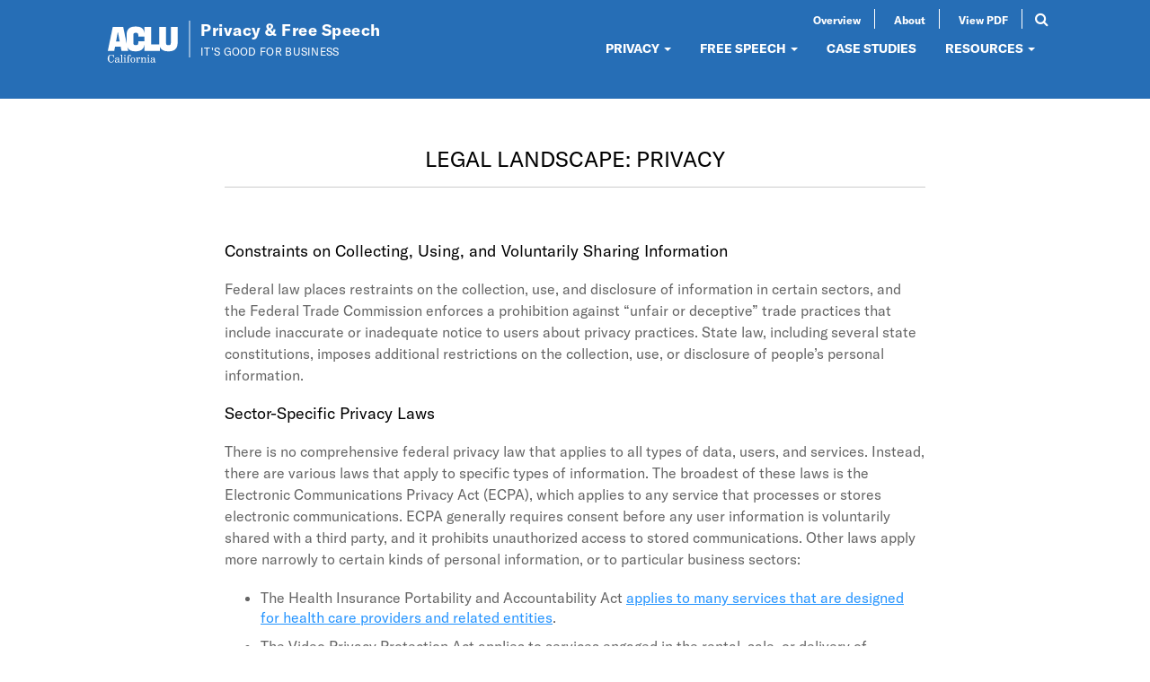

--- FILE ---
content_type: text/html; charset=utf-8
request_url: https://www.itsgoodfor.biz/legal-landscape/privacy
body_size: 12354
content:
<!DOCTYPE html>
<html lang="en" dir="ltr"
  xmlns:og="https://ogp.me/ns#">
<head>
  <link rel="profile" href="http://www.w3.org/1999/xhtml/vocab" />
  <meta charset="utf-8">
  <meta name="viewport" content="width=device-width, initial-scale=1.0">
  <meta http-equiv="Content-Type" content="text/html; charset=utf-8" />
<link rel="shortcut icon" href="https://www.itsgoodfor.biz/sites/default/files/favico.jpg" type="image/jpeg" />
<meta name="description" content="Constraints on Collecting, Using, and Voluntarily Sharing InformationFederal law places restraints on the collection, use, and disclosure of information in certain sectors, and the Federal Trade Commission enforces a prohibition against “unfair or deceptive” trade practices that include inaccurate o" />
<meta name="generator" content="Drupal 7 (https://www.drupal.org)" />
<link rel="canonical" href="https://www.itsgoodfor.biz/legal-landscape/privacy" />
<link rel="shortlink" href="https://www.itsgoodfor.biz/node/166" />
<meta property="og:site_name" content="Privacy &amp; Free Speech" />
<meta property="og:type" content="article" />
<meta property="og:url" content="https://www.itsgoodfor.biz/legal-landscape/privacy" />
<meta property="og:title" content="Legal Landscape: Privacy" />
<meta property="og:description" content="Constraints on Collecting, Using, and Voluntarily Sharing InformationFederal law places restraints on the collection, use, and disclosure of information in certain sectors, and the Federal Trade Commission enforces a prohibition against “unfair or deceptive” trade practices that include inaccurate o" />
<meta property="og:updated_time" content="2023-05-12T15:10:54-06:00" />
<meta name="twitter:card" content="summary" />
<meta name="twitter:url" content="https://www.itsgoodfor.biz/legal-landscape/privacy" />
<meta name="twitter:title" content="Legal Landscape: Privacy" />
<meta name="twitter:description" content="Constraints on Collecting, Using, and Voluntarily Sharing InformationFederal law places restraints on the collection, use, and disclosure of information in certain sectors, and the Federal Trade" />
<meta property="article:published_time" content="2013-01-24T12:05:29-07:00" />
<meta property="article:modified_time" content="2023-05-12T15:10:54-06:00" />
  <title>Legal Landscape: Privacy | Privacy & Free Speech</title>
  <link type="text/css" rel="stylesheet" href="https://www.itsgoodfor.biz/sites/default/files/css/css_lQaZfjVpwP_oGNqdtWCSpJT1EMqXdMiU84ekLLxQnc4.css" media="all" />
<link type="text/css" rel="stylesheet" href="https://www.itsgoodfor.biz/sites/default/files/css/css_y5V-74fl2u3TPnO7Vzl0srF2_LEAmcANj4_-6qPJyxk.css" media="all" />
<link type="text/css" rel="stylesheet" href="https://www.itsgoodfor.biz/sites/default/files/css/css_JCY_XIQAlFCN_AbvjWfbNrXAa03IOm7FrXUxsDgkibE.css" media="all" />
<link type="text/css" rel="stylesheet" href="https://www.itsgoodfor.biz/sites/default/files/css/css_Y5oX_ldRSEPJLdhdxbotD7yHMsk0mWM0kr46DH4oCzs.css" media="all" />
<link type="text/css" rel="stylesheet" href="https://www.itsgoodfor.biz/sites/default/files/css/css_T4GpP42KvNKiZQHCuy0CtB2pNxWnamxHFtjkEmhe1pM.css" media="all" />
  <!-- HTML5 element support for IE6-8 -->
  <!--[if lt IE 9]>
    <script src="https://cdn.jsdelivr.net/html5shiv/3.7.3/html5shiv-printshiv.min.js"></script>
  <![endif]-->
  <script src="https://www.itsgoodfor.biz/sites/default/files/js/js_pTA6geK2jzzMJqLhqHk0rrD9u1vN1P1J_BC-7zCbIbM.js"></script>
<script src="https://www.itsgoodfor.biz/sites/default/files/js/js_9zIIFQiCD8pZrA151Tot9ewRJQxqRzBMZQIabkgsEbk.js"></script>
<script src="https://www.itsgoodfor.biz/sites/default/files/js/js_gHk2gWJ_Qw_jU2qRiUmSl7d8oly1Cx7lQFrqcp3RXcI.js"></script>
<script src="https://www.itsgoodfor.biz/sites/default/files/js/js_bsakSS8CrcwxSJHzqp_rwxRG2Hgw2Xuo72IL4pVJF04.js"></script>
<script src="https://www.googletagmanager.com/gtag/js?id=UA-72732047-1"></script>
<script>window.dataLayer = window.dataLayer || [];function gtag(){dataLayer.push(arguments)};gtag("js", new Date());gtag("set", "developer_id.dMDhkMT", true);gtag("config", "UA-72732047-1", {"groups":"default","anonymize_ip":true});</script>
<script src="https://www.itsgoodfor.biz/sites/default/files/js/js_Rh-sn60banSGoyz53tqQwQti05IWbWvRdKS-iOrSJh0.js"></script>
<script src="https://www.itsgoodfor.biz/sites/default/files/js/js_x3NPNQW1i8QG3CkzVIK7Q7ITJPwlCkbLWYk8cM6R2Iw.js"></script>
<script>jQuery.extend(Drupal.settings, {"basePath":"\/","pathPrefix":"","setHasJsCookie":0,"ajaxPageState":{"theme":"rootid_theme","theme_token":"ZTKG_EajCvq_HIqU4uL1D5NwNGsI1WnkVK8Ic0aLXIk","js":{"sites\/all\/themes\/bootstrap\/js\/bootstrap.js":1,"sites\/all\/modules\/jquery_update\/replace\/jquery\/1.10\/jquery.min.js":1,"misc\/jquery-extend-3.4.0.js":1,"misc\/jquery-html-prefilter-3.5.0-backport.js":1,"misc\/jquery.once.js":1,"misc\/drupal.js":1,"sites\/all\/modules\/jquery_update\/replace\/ui\/ui\/minified\/jquery.ui.core.min.js":1,"sites\/all\/modules\/jquery_update\/replace\/ui\/ui\/minified\/jquery.ui.widget.min.js":1,"sites\/all\/modules\/jquery_update\/replace\/ui\/ui\/minified\/jquery.ui.position.min.js":1,"misc\/ui\/jquery.ui.position-1.13.0-backport.js":1,"sites\/all\/modules\/jquery_update\/replace\/ui\/ui\/minified\/jquery.ui.menu.min.js":1,"sites\/all\/modules\/jquery_update\/replace\/ui\/ui\/minified\/jquery.ui.autocomplete.min.js":1,"sites\/all\/modules\/entityreference\/js\/entityreference.js":1,"sites\/all\/modules\/search_autocomplete\/js\/jquery.autocomplete.js":1,"sites\/all\/modules\/google_analytics\/googleanalytics.js":1,"https:\/\/www.googletagmanager.com\/gtag\/js?id=UA-72732047-1":1,"0":1,"sites\/all\/modules\/rootid\/searchblock\/searchblock.js":1,"sites\/all\/themes\/rootid_theme\/bootstrap\/js\/alert.js":1,"sites\/all\/themes\/rootid_theme\/bootstrap\/js\/carousel.js":1,"sites\/all\/themes\/rootid_theme\/bootstrap\/js\/collapse.js":1,"sites\/all\/themes\/rootid_theme\/bootstrap\/js\/dropdown.js":1,"sites\/all\/themes\/rootid_theme\/bootstrap\/js\/scrollspy.js":1,"sites\/all\/themes\/rootid_theme\/bootstrap\/js\/transition.js":1,"sites\/all\/themes\/rootid_theme\/js\/wow.min.js":1,"sites\/all\/themes\/rootid_theme\/js\/parallax.min.js":1,"sites\/all\/themes\/rootid_theme\/js\/owl.carousel.min.js":1,"sites\/all\/themes\/rootid_theme\/js\/modernizr.js":1,"sites\/all\/themes\/rootid_theme\/js\/superfish.min.js":1,"sites\/all\/themes\/rootid_theme\/js\/main.js":1},"css":{"modules\/system\/system.base.css":1,"misc\/ui\/jquery.ui.core.css":1,"misc\/ui\/jquery.ui.theme.css":1,"misc\/ui\/jquery.ui.menu.css":1,"misc\/ui\/jquery.ui.autocomplete.css":1,"modules\/field\/theme\/field.css":1,"modules\/node\/node.css":1,"sites\/all\/modules\/views\/css\/views.css":1,"sites\/all\/modules\/ctools\/css\/ctools.css":1,"sites\/all\/modules\/panels\/css\/panels.css":1,"sites\/all\/modules\/search_autocomplete\/css\/themes\/user-blue.css":1,"sites\/all\/modules\/search_autocomplete\/css\/themes\/minimal.css":1,"sites\/all\/modules\/rootid\/searchblock\/searchblock.css":1,"sites\/all\/themes\/rootid_theme\/bootstrap\/css\/bootstrap.min.css":1,"sites\/all\/themes\/rootid_theme\/bootstrap\/css\/bootstrap-theme.min.css":1,"sites\/all\/themes\/rootid_theme\/css\/owl.carousel.css":1,"sites\/all\/themes\/rootid_theme\/font-awesome\/css\/font-awesome.min.css":1,"sites\/all\/themes\/rootid_theme\/css\/main.css":1}},"jcarousel":{"ajaxPath":"\/jcarousel\/ajax\/views"},"search_autocomplete":{"form1":{"selector":"#search-form[action=\u0022\/search\/node\u0022] #edit-keys","minChars":"3","max_sug":"8","type":"internal","datas":"https:\/\/www.itsgoodfor.biz\/search_autocomplete\/autocomplete\/1\/","fid":"1","theme":"minimal","auto_submit":"1","auto_redirect":"1"},"form2":{"selector":"#search-form[action=\u0022\/search\/user\u0022] #edit-keys","minChars":"3","max_sug":"10","type":"internal","datas":"https:\/\/www.itsgoodfor.biz\/search_autocomplete\/autocomplete\/2\/","fid":"2","theme":"user-blue","auto_submit":"1","auto_redirect":"1"},"form3":{"selector":"#edit-search-block-form--2","minChars":"3","max_sug":"3","type":"internal","datas":"https:\/\/www.itsgoodfor.biz\/search_autocomplete\/autocomplete\/3\/","fid":"3","theme":"minimal","auto_submit":"1","auto_redirect":"1"},"form4":{"selector":"input#edit-keys.form-control.form-text","minChars":"3","max_sug":"10","type":"internal","datas":"https:\/\/www.itsgoodfor.biz\/search_autocomplete\/autocomplete\/4\/","fid":"4","theme":"minimal","auto_submit":"1","auto_redirect":"1"}},"googleanalytics":{"account":["UA-72732047-1"],"trackOutbound":1,"trackMailto":1,"trackDownload":1,"trackDownloadExtensions":"7z|aac|arc|arj|asf|asx|avi|bin|csv|doc(x|m)?|dot(x|m)?|exe|flv|gif|gz|gzip|hqx|jar|jpe?g|js|mp(2|3|4|e?g)|mov(ie)?|msi|msp|pdf|phps|png|ppt(x|m)?|pot(x|m)?|pps(x|m)?|ppam|sld(x|m)?|thmx|qtm?|ra(m|r)?|sea|sit|tar|tgz|torrent|txt|wav|wma|wmv|wpd|xls(x|m|b)?|xlt(x|m)|xlam|xml|z|zip"},"bootstrap":{"anchorsFix":1,"anchorsSmoothScrolling":1,"formHasError":1,"popoverEnabled":0,"popoverOptions":{"animation":1,"html":0,"placement":"right","selector":"","trigger":"click","triggerAutoclose":1,"title":"","content":"","delay":0,"container":"body"},"tooltipEnabled":0,"tooltipOptions":{"animation":1,"html":0,"placement":"auto left","selector":"","trigger":"hover focus","delay":0,"container":"body"}}});</script>
</head>
<body class="html not-front not-logged-in no-sidebars page-node page-node- page-node-166 node-type-page">
  <div id="skip-link">
    <a href="#main-content" class="element-invisible element-focusable">Skip to main content</a>
  </div>
    <header id="header" class="navbar-fixed-top" role="banner">
  <div class="container-fluid">
    <div class="row">
      <div class="col-xs-12 col-sm-4 col-md-5">
        <div class="row">
          <div class="col-xs-10 col-sm-12">
            <div class="branding header__branding">
              <a class="branding__link" href="/" title="Home">
                <img class="branding__logo" src="/sites/all/themes/rootid_theme/images/logo.svg" alt="Privacy &amp; Free Speech" />
                <div class="branding__text">
                  <h3 class="branding__sitename">Privacy &amp; Free Speech</h3>
                  <h4 class="branding__siteslogan">It's Good for Business</h4>
                </div>
              </a>
            </div>
          </div>
          <div class="col-xs-2 hidden-sm hidden-md hidden-lg">
            <div class="navbar-header">
              <!-- .btn-navbar is used as the toggle for collapsed navbar content -->
              <button type="button" class="navbar-toggle" data-toggle="collapse" data-target=".navbar-collapse">
                <span class="sr-only">Toggle navigation</span>
                <span class="icon-bar"></span>
                <span class="icon-bar"></span>
                <span class="icon-bar"></span>
              </button>
            </div>
          </div>
        </div>

      </div>

      <div class="col-xs-12 col-sm-8 col-md-7">
        <div class="row">
          <div class="col-sm-12 hidden-xs">
                            <div class="region region-branding">
    <section id="block-menu-menu-secondary-menu" class="block block-menu clearfix">

      
  <ul class="menu nav nav-pills nav-justified"><li class="first leaf"><a href="/roadmap" title="">Overview</a></li>
<li class="leaf"><a href="/about-primer" title="">About</a></li>
<li class="last leaf"><a href="https://www.itsgoodfor.biz/sites/default/files/Privacy%20and%20Free%20Speech%20Primer%20-%20Volume%203.pdf" title="">View PDF</a></li>
</ul>
</section>
<section id="block-searchblock-searchblock-block" class="block block-searchblock clearfix">

      
  <div id='search-wrapper'><form action="/case-study/venmo-called-out-exposing-sensitive-user-purchases" method="post" id="searchblock-search-form" accept-charset="UTF-8"><div><div class="form-item form-item-terms form-type-textfield form-group"><input title="Keyword Search" placeholder="Keyword Search" class="form-control form-text" type="text" id="edit-terms" name="terms" value="" size="15" maxlength="128" /> <label class="control-label element-invisible" for="edit-terms">Search</label>
</div><button class="sr-only btn btn-primary form-submit" type="submit" id="edit-submit" name="op" value="Search">Search</button>
<input type="hidden" name="form_build_id" value="form-nSUaaxFaej3VlwiUWCmL3rn8uHrJrjg4qZ2WMLtJKF8" />
<input type="hidden" name="form_id" value="searchblock_search_form" />
</div></form></div><div id='search-toggle'><i class='fa fa-search'></i></div>
</section>
  </div>
                      </div>
        </div>

        <div class="row">
          <div class="col-xs-12">
                          <div class="navbar-collapse collapse">
                <nav role="navigation">
                                        <div class="region region-navigation">
    <section id="block-system-main-menu" class="block block-system block-menu clearfix">

      
  <ul class="menu nav nav-pills nav-left"><li class="first expanded dropdown"><a href="/privacy" class="dropdown-toggle" data-toggle="dropdown">PRIVACY <span class="caret"></span></a><ul class="dropdown-menu"><li class="first leaf"><a href="/respect-your-data/do-you-collect-and-use-only-data-you-need" title="">Respect Your Data</a></li>
<li class="leaf"><a href="/plan-ahead/do-you-have-comprehensive-privacy-and-security-practices" title="">Plan Ahead</a></li>
<li class="leaf"><a href="/be-transparent/do-you-effectively-communicate-your-privacy-practices-your-users-0" title="">Be Transparent</a></li>
<li class="last leaf"><a href="/partner-your-users/do-you-identify-and-respect-user-expectations" title="">Partner With Your Users</a></li>
</ul></li>
<li class="expanded dropdown"><a href="/free-speech" title="Free Speech" class="dropdown-toggle" data-toggle="dropdown">FREE SPEECH <span class="caret"></span></a><ul class="dropdown-menu"><li class="first leaf"><a href="/encourage-speech/do-you-encourage-users-express-themselves-they-choose" title="">Encourage Speech</a></li>
<li class="leaf"><a href="/moderate-cautiously/do-your-policies-safeguard-free-expression" title="">Moderate Cautiously</a></li>
<li class="leaf"><a href="/promote-creativity/do-you-promote-openness-and-interoperability" title="">Promote Creativity</a></li>
<li class="last leaf"><a href="/speak/do-you-support-your-users-when-you-receive-demands-take-down-their-content" title="">Speak Up</a></li>
</ul></li>
<li class="leaf"><a href="/case-studies" title="">CASE STUDIES</a></li>
<li class="last expanded dropdown"><a href="/node/347" class="dropdown-toggle" data-toggle="dropdown">RESOURCES <span class="caret"></span></a><ul class="dropdown-menu"><li class="first leaf"><a href="/legal-landscape">Legal Landscape</a></li>
<li class="leaf"><a href="/node/15">Additional Resources</a></li>
<li class="leaf"><a href="/legal-landscape/third-party-demand">Endnotes</a></li>
<li class="last leaf"><a href="/legal-landscape/transparency">Transparency Reporting</a></li>
</ul></li>
</ul>
</section>
  </div>
                                  </nav>
              </div>
                      </div>
        </div>
      </div>
    </div>

  </div>
</header>
<div class="main-container container">

  <div class="row">

    
    <section class="col-sm-12">
      <div class="content-inner">
        <a id="main-content"></a>
                          <h1 class="page-header">Legal Landscape: Privacy</h1>
                        
                                                                                    <div class="region region-content">
    <section id="block-system-main" class="block block-system clearfix">

      
  <div  class="ds-1col node node-page view-mode-full clearfix">

  
  <div class="field field-name-body field-type-text-with-summary field-label-hidden"><div class="field-items"><div class="field-item even"><h4>Constraints on Collecting, Using, and Voluntarily Sharing Information</h4>
<p>Federal law places restraints on the collection, use, and disclosure of information in certain sectors, and the Federal Trade Commission enforces a prohibition against “unfair or deceptive” trade practices that include inaccurate or inadequate notice to users about privacy practices. State law, including several state constitutions, imposes additional restrictions on the collection, use, or disclosure of people’s personal information.</p>
<h4>Sector-Specific Privacy Laws</h4>
<p>There is no comprehensive federal privacy law that applies to all types of data, users, and services. Instead, there are various laws that apply to specific types of information. The broadest of these laws is the Electronic Communications Privacy Act (ECPA), which applies to any service that processes or stores electronic communications. ECPA generally requires consent before any user information is voluntarily shared with a third party, and it prohibits unauthorized access to stored communications. Other laws apply more narrowly to certain kinds of personal information, or to particular business sectors:</p>
<ul>
<li>The Health Insurance Portability and Accountability Act <a href="https://www.hhs.gov/hipaa/for-professionals/privacy/guidance/hipaa-online-tracking/index.html">applies to many services that are designed for health care providers and related entities</a>.</li>
<li>The Video Privacy Protection Act applies to services engaged in the rental, sale, or delivery of recorded video content.</li>
<li>The Children’s Online Privacy Protection Act applies to websites and services that are “directed to children.”</li>
<li>Other laws may apply to services that <a href="http://epic.org/privacy/rfpa/">handle financial records</a>, <a href="http://epic.org/privacy/fcra/">consumer credit information</a>, <a href="http://www.justice.gov/opcl/privacyact1974.htm">government records</a>, <a href="http://epic.org/privacy/drivers/">motor vehicle records</a>, or student education records.</li>
</ul>
<h4>FTC and FCC Regulation</h4>
<p>The Federal Trade Commission (FTC) is empowered to regulate “unfair or deceptive” practices. The FTC has <a href="http://www.ftc.gov/os/testimony/120509privacyprotections.pdf">interpreted this authority</a> to include investigating online actors who fail to comply with their written privacy policies or whose services or policies mislead consumers. The FTC has <a href="http://ftc.gov/os/2012/03/120326privacyreport.pdf"> frequently enforces the FTC Act in the online space</a>, bringing diverse actions against—including actions against Google and Facebook—for failing to obtain users’ express consent before changing how people’s information is used. And more recently, the <a href="https://www.ftc.gov/news-events/news/press-releases/2021/01/california-company-settles-ftc-allegations-it-deceived-consumers-about-use-facial-recognition-photo">FTC has brought cases</a> targeting <a href="https://www.aclunc.org/blog/your-personal-information-yours-not-raw-material-surveillance-technology">misuse of personal information</a> to build machine-learning tools and <a href="https://www.protocol.com/policy/ftc-algorithm-destroy-data-privacy">required, as a remedy, that companies to delete the algorithms</a> that resulted.</p>
<p>The Federal Communications Commission (FCC) regulates interstate and international communications by radio, television, wire, satellite, and cable throughout the United States. It has been <a href="http://www.fcc.gov/aboutus.html">engaged in protecting consumer privacy for decades</a>, beginning with the Communications Act of 1934 which charged the agency with implementing a number of privacy protection provisions. The FCC has also brought enforcement actions relating to the handling, use, and sharing of Customer Proprietary Network Information and has been <a href="https://docs.fcc.gov/public/attachments/DOC-314283A1.pdf">exploring privacy issues related to mobile and location-based services</a>.</p>
<h4>State Laws &amp; Regulations</h4>
<p>Article I, section 1 of the California Constitution guarantees an “inalienable” right to privacy that applies both to government and private entities, as do <a href="https://nap.nationalacademies.org/read/24730/chapter/12">the constitutions of nine other states</a>. California's Privacy Amendment, overwhelmingly passed by ballot proposition in 1972, was specifically intended to safeguard privacy by preventing the expansion of collection of information about people and the potential misuse of that information by the government and the private sector. State courts in <a href="https://courts.alaska.gov/media/outreach/docs/S-17910/ap-2675.pdf">Alaska</a>, <a href="https://www.dataguidance.com/notes/hawaii-sectoral-privacy-overview">Hawaii</a>, <a href="https://digitalcommons.law.lsu.edu/cgi/viewcontent.cgi?article=4779&amp;context=lalrev&amp;httpsredir=1&amp;referer=">Louisiana</a>, and <a href="https://casetext.com/case/armstrong-v-state-250">Montana</a> also have held that<a href="https://ir.law.fsu.edu/cgi/viewcontent.cgi?article=1873&amp;context=lr"> </a>their state constitutions or common law include a right to privacy applicable to private actors.</p>
<p>Various states also have specific laws constraining the collection, use, or sharing of certain types of information. For example, California law prohibits publicly posting or displaying social security numbers or embedding them on a card and <a href="https://www.dmv.ca.gov/portal/driver-education-and-safety/educational-materials/fast-facts/how-your-information-is-shared-ffdmv-17/">swiping drivers’ licenses or recording driver’s license information</a> except for very limited circumstances such as age verification or fraud control. California specifically has numerous privacy laws and the Attorney General’s office <a href="https://oag.ca.gov/privacy/privacy-laws">maintains a comprehensive list</a>.</p>
<p>Other state agencies can also play an important role in defining and enforcing privacy rights. For example, the California Public Utilities Commission has taken an active role in defining privacy requirements for products and services such as <a href="https://docs.cpuc.ca.gov/word_pdf/NEWS_RELEASE/140316.pdf">smart energy meters</a>.</p>
<p>Many of the sector-specific laws mentioned above have specific transparency and reporting requirements as well as collection, use, or sharing limitations. In addition, there are various other laws that require transparency in certain circumstances:</p>
<h4>California Laws</h4>
<p>The California Consumer Privacy Act (“CCPA”), which became effective in 2020, requires businesses to provide notice to consumers prior to collecting information and to disclose what they do with that information. The California Privacy Rights Act (“CPRA”), a ballot measure that passed in 2020 amending the CCPA, is scheduled to take effect in January 2023. The CPRA requires notice of (1) whether people’s personal information is sold or shared and imposes new limits on the collection and use of “sensitive personal information.” The CPRA also establishes the California Privacy Protection Agency to enforce the CCPA and CPRA.</p>
<p>The <a href="http://caselaw.lp.findlaw.com/cacodes/bpc/22575-22579.html">California Online Privacy Protection Act</a> (OPPA) requires that all California companies operating a commercial website post a conspicuous privacy policy on their site, disclose the kinds of personally identifiable data that they collect and share with third parties, and state whether and how they comply with “Do Not Track” signals sent by users.</p>
<p>In 2012, the California Attorney General Kamala Harris declared that OPPA also applies to mobile apps and <a href="http://oag.ca.gov/news/press-releases/attorney-general-kamala-d-harris-secures-global-agreement-strengthen-privacy">reached an agreement with several major mobile platforms</a> to ensure that all apps include a privacy policy that is available to a potential user before the app is downloaded or installed.</p>
<h3>Other State Laws &amp; Regulations</h3>
<p>Various other state laws apply privacy protections to people’s personal information. All fifty states, the District of Columbia, and several territories have <a href="https://www.ncsl.org/research/telecommunications-and-information-technology/security-breach-notification-laws.aspx">laws that require users to be notified if their data is compromised.</a> And Colorado, Virginia, and Utah have passed privacy laws that impose some limits on what personal information companies collect and what they can do with it. The Illinois Biometric Information Privacy Act, enacted in 2008, was one of the first state laws to address business’s collection of biometric data, requiring robust consent before a person’s biometric can be collected. Finally, Maine's Internet Service Provider privacy law requires broadband internet access service providers to present customers with notice and obtain customers' opt-in consent before using, disclosing, selling, or permitting access to 'customer personal information.</p>
<h4>European Union and International Laws</h4>
<p>Regulators in Europe and elsewhere have also taken an active role in the privacy sphere. Of particular note is the <a href="https://eur-lex.europa.eu/legal-content/EN/TXT/PDF/?uri=CELEX%3A31995L0046&amp;from=en">Data Protection Directive</a> and the <a href="https://www.gibsondunn.com/the-general-data-protection-regulation-a-primer-for-u-s-based-organizations-that-handle-eu-personal-data/">General Data Protection Regulation</a> in the European Union. The GDPR, which took effect in 2018, applies to all EU member states and to all products or services targeting people in the EU. It also demands “freely given, specific, and unambiguous” consent (or some other lawful basis) before the collection and use of personal information, requires companies to implement “Data Protection by Design and by Default,” and provides individuals with the “Right of Data Portability.”</p>
<p>More detailed information on international laws and regulations is beyond the scope of this document; please consult an attorney to better understand the legal framework in any countries that your product or service is specifically targeting.</p>
<h4>Third Party Demands for User Information </h4>
<p>Although many users expect and believe that the letters, diaries, spreadsheets, photographs, videos, and other personal documents and materials that businesses encourage them to store online are as private as those stored in a file cabinet or on their computer’s hard drive at home, the legal requirements for the government and third parties to demand access to these documents are evolving.</p>
<h4>The U.S. Constitution</h4>
<p>The Fourth Amendment to the United States Constitution guarantees “[t]he right of the person to be secure . . . against unreasonable searches or seizures.” Generally speaking, when an individual has a “reasonable expectation of privacy,” the government cannot search or seize this information without demonstrating probable cause and obtaining a warrant from a judge. But the exact boundary of that reasonable expectation of privacy, particularly as applied to information collected by technological means and held by third parties, remains an unresolved question.</p>
<p>For example, courts are still addressing the applicability of the “third party doctrine,” which holds that an individual does not possess a reasonable expectation of privacy in records held by a third party, in the modern context. The third party doctrine was originally established in a pair of 1970s Supreme Court cases concerning the privacy of calling and banking records. Modern courts faced with the question of whether the third party doctrine applies to electronic data held by a third party have reached divergent opinions: some courts have held that the contents of an email or a person’s location history are constitutionally protected even if held by a third party, while others have held that the third party doctrine negates such protection.</p>
<p>Similarly, courts have begun to address the question of whether individuals retain a “reasonable expectation of privacy” in information that was at one time publicly available. In the 2018 case <em>United States v. Carpenter</em>, the U.S. Supreme Court made clear that long-term monitoring of a person’s location, even in public, violated the Fourth Amendment. However, other courts have <a href="http://mashable.com/2012/07/03/twitter-privacy/">rejected the idea that information made publicly available still retains constitutional protection.</a></p>
<h4>The Electronic Communications Privacy Act</h4>
<p>ECPA was enacted by Congress in part to address the third party doctrine and ensure that the privacy of electronic communications was safeguarded even if this information were held by a third party. ECPA generally prohibits the voluntary disclosure of user communications and requires third parties to obtain a search warrant or court order to force such disclosure.</p>
<p>However, ECPA was enacted in 1986, and as a result was based on outdated understandings of communications technology. For example, the law was written around the expectation that users would download emails to personal computers and delete copies stored on a central server. In addition, the law did not anticipate new developments such as the collection and use of location information at all. As a result, courts have struggled to apply it to modern technology, <a href="https://www.eff.org/deeplinks/2012/12/deep-dive-updating-electronic-communications-privacy-act">frequently reaching different conclusions about the procedural requirements for demands for electronic communications</a>, while agreeing only that ECPA is part of “a confusing and uncertain area of the law.”</p>
<h4>State Constitutions and Laws</h4>
<p>California is among eleven states that have <a href="http://works.bepress.com/stephen_henderson/3">limited the third party doctrine</a> and held that their state constitution provides protection for personal data held by third parties. These states use a variety of different standards to determine whether state officials can demand access to personal information held by a third party.</p>
<p>State law, both constitutional and statutory, may place additional limitations on demands for specific types of information. For example, the <a href="https://www.aclunc.org/blog/reader-privacy-act-signed-law">California Reader Privacy Act </a>requires a government entity to obtain a court order and meet additional criteria in order to compel disclosure of records related to books.</p>
<h4>The California Electronic Privacy Communications Act</h4>
<p>The California Electronic Privacy Communications Act, or CalECPA, became law in January 2016. CalECPA updates California's privacy protections to reflect the modern digital world and reinforces constitutional rights to privacy by ensuring that police must obtain a warrant before accessing digital information like emails, text messages and online documents and tracking or searching electronic devices like cell phones. Full bill language, polling, fact sheets, and more information about CalECPA can be found here: <a href="http://www.aclunc.org/calecpa">www.aclunc.org/calecpa</a>.</p>
<p> </p>
</div></div></div><div class="field field-name-simpleshare field-type-ds field-label-hidden"><div class="field-items"><div class="field-item even"><span class='sm-title'>Share This:</span> <div id='simpleshare-email'><a href='mailto:?Subject=Check%20out%20this%20page%20from%20the%20ACLU%E2%80%99s%20primer%20on%20privacy%20%26%20free%20speech&Body=Check%20out%20this%20page%20on%20Privacy%20%26%20Free%20Speech: https://www.itsgoodfor.biz/legal-landscape/privacy'><i class='fa fa-envelope' aria-label='Share via E-Mail'></i></a></div></div></div></div></div>


</section>
  </div>
        </section>
        <section class="content-footer">
                  </section>
      </div><!--/.content-inner-->

      
  </div>
</div>
<footer class="footer">
  <div class="footer__connect">
    <!-- <div class="footer__connect__social">
            <span class="footer__connect__social__title">Stay Connected</span>
            <span class="footer__connect__social__links">
                  <a href="http://www.facebook.com/aclu.norcal" class="sm"><i class="fa fa-facebook"></i></a><a href="http://www.twitter.com/aclu_norcal" class="sm"><i class="fa fa-twitter"></i></a>
              </span>
        </div> -->
    <div class="footer__connect__download">
      <a href="/sites/default/files/Privacy%20and%20Free%20Speech%20Primer%20-%20Volume%203.pdf" target="_blank" class="button button--black">View Primer (PDF)</a>
    </div>
  </div>
  </div>


    <div class="region region-footer">
    <section id="block-block-2" class="block block-block clearfix">

      
  <div class="footer-content">
<a href="http://www.aclunc.org" target="_blank"><img alt="ACLU of Northern California" src="/sites/all/themes/rootid_theme/logo.png" style="width: 74px; height: auto;" /></a>
<div class="footer-content__content">
<p><a href="https://www.aclunc.org/about/privacy-statement" target="_blank">Privacy Policy</a>  |  <a href="https://www.aclunc.org/about/user-agreement" target="_blank">User Agreement</a>  |  <a href="/sites/default/files/Privacy%20and%20Free%20Speech%20Primer%20-%20Volume%203.pdf">View Primer as .pdf</a></p>
<p>© ACLU of California, All Rights Reserved. </p>
</div></div>
</section>
  </div>
</footer>
  <script src="https://www.itsgoodfor.biz/sites/default/files/js/js_MRdvkC2u4oGsp5wVxBG1pGV5NrCPW3mssHxIn6G9tGE.js"></script>
</body>
</html>


--- FILE ---
content_type: text/javascript
request_url: https://www.itsgoodfor.biz/sites/default/files/js/js_Rh-sn60banSGoyz53tqQwQti05IWbWvRdKS-iOrSJh0.js
body_size: -231
content:
(function($) {

    Drupal.behaviors.searchblock = {};
    Drupal.behaviors.searchblock.attach = function(context, settings) {
        $('#search-toggle').on('click', function() {
           $('#search-wrapper').toggleClass('open');
        });
    }

})(jQuery);
;


--- FILE ---
content_type: image/svg+xml
request_url: https://www.itsgoodfor.biz/sites/all/themes/rootid_theme/images/logo.svg
body_size: 1837
content:
<?xml version="1.0" encoding="utf-8"?>
<!-- Generator: Adobe Illustrator 22.1.0, SVG Export Plug-In . SVG Version: 6.00 Build 0)  -->
<svg version="1.1" id="Layer_1" xmlns="http://www.w3.org/2000/svg" xmlns:xlink="http://www.w3.org/1999/xlink" x="0px" y="0px"
	 viewBox="0 0 167.8 96.6" enable-background="new 0 0 167.8 96.6" xml:space="preserve">
<g>
	<path fill="#FFFFFF" d="M92.7,84.7v-0.9l1,0c0.3,0,0.5-0.1,0.6-0.2c0.1-0.1,0.1-0.3,0.1-0.6v-6.4c0-0.3-0.1-0.6-0.2-0.7
		c-0.2-0.1-0.5-0.2-0.9-0.2c-0.1,0-0.2,0-0.3,0c-0.1,0-0.2,0-0.3,0v-0.8l3.7-0.3V83c0,0.3,0,0.5,0.1,0.6c0.1,0.1,0.3,0.2,0.6,0.2
		l0.9,0v0.9H92.7z M95.3,69.4c0.3,0,0.6,0.1,0.9,0.4c0.3,0.2,0.4,0.5,0.4,0.9c0,0.4-0.1,0.6-0.4,0.9c-0.2,0.2-0.5,0.4-0.9,0.4
		c-0.3,0-0.6-0.1-0.9-0.4c-0.2-0.2-0.4-0.5-0.4-0.9s0.1-0.6,0.4-0.9S95,69.4,95.3,69.4z"/>
	<g>
		<path fill="#FFFFFF" d="M24.4,79.4l1,0.1c-0.2,1.8-0.9,3.1-1.9,4.1c-1.1,1-2.4,1.5-4,1.5c-0.8,0-1.5-0.1-2.2-0.4
			c-0.7-0.2-1.3-0.6-1.9-1.1c-1-0.8-1.7-1.8-2.2-2.9c-0.5-1.1-0.7-2.4-0.7-3.8c0-1.1,0.2-2.1,0.5-3c0.3-0.9,0.8-1.8,1.4-2.5
			c0.7-0.8,1.4-1.4,2.2-1.8c0.8-0.4,1.8-0.6,2.8-0.6c0.7,0,1.4,0.1,2,0.3c0.6,0.2,1.2,0.6,1.8,1l0.8-1.3h0.8l0.3,6.2l-0.8,0
			c-0.3-1.7-0.9-3.1-1.6-4c-0.8-0.9-1.8-1.4-3-1.4c-1.5,0-2.6,0.6-3.3,1.8c-0.7,1.2-1.1,2.9-1.1,5.3c0,2.4,0.4,4.2,1.1,5.3
			c0.7,1.1,1.9,1.7,3.4,1.7c1.2,0,2.2-0.4,3-1.2C23.5,82.1,24.1,80.9,24.4,79.4z"/>
		<path fill="#FFFFFF" d="M33.7,83.4c-0.4,0.5-1,0.9-1.6,1.2c-0.7,0.3-1.4,0.5-2.1,0.5c-0.9,0-1.6-0.2-2.1-0.7
			c-0.5-0.5-0.8-1.1-0.8-1.9c0-1,0.5-1.8,1.5-2.4c1-0.6,2.7-1.1,5-1.5v-1c0-0.8-0.2-1.3-0.5-1.6c-0.3-0.3-0.9-0.4-1.8-0.4
			c-0.6,0-1,0.1-1.4,0.2c-0.4,0.1-0.5,0.3-0.5,0.5c0,0,0.1,0.2,0.3,0.4s0.3,0.5,0.3,0.8c0,0.3-0.1,0.6-0.3,0.8
			c-0.2,0.2-0.5,0.3-0.8,0.3c-0.4,0-0.7-0.1-0.9-0.3c-0.2-0.2-0.3-0.5-0.3-0.9c0-0.8,0.4-1.4,1.1-1.9s1.7-0.8,2.9-0.8
			c1.4,0,2.4,0.2,3,0.7c0.6,0.5,0.9,1.3,0.9,2.4v4.9c0,0.3,0.1,0.6,0.2,0.7c0.1,0.2,0.3,0.2,0.6,0.2c0.1,0,0.3,0,0.5-0.1
			c0.2-0.1,0.3-0.1,0.4-0.1c0.1,0,0.1,0,0.2,0.1c0.1,0.1,0.1,0.1,0.1,0.2c0,0.3-0.2,0.6-0.6,0.9c-0.4,0.3-0.9,0.4-1.4,0.4
			c-0.5,0-0.9-0.1-1.2-0.4S33.8,83.9,33.7,83.4z M33.6,79.5c-1.6,0.2-2.7,0.5-3.4,1c-0.7,0.4-1.1,1-1.1,1.8c0,0.6,0.1,1,0.4,1.3
			c0.3,0.3,0.7,0.4,1.3,0.4c0.9,0,1.6-0.3,2.1-0.8c0.5-0.5,0.8-1.3,0.8-2.2V79.5z"/>
		<path fill="#FFFFFF" d="M38.2,84.7v-0.9l1,0c0.3,0,0.5-0.1,0.6-0.2c0.1-0.1,0.1-0.3,0.1-0.6V71c0-0.3-0.1-0.6-0.2-0.7
			c-0.2-0.1-0.5-0.2-0.9-0.2c-0.1,0-0.2,0-0.3,0c-0.1,0-0.2,0-0.3,0v-0.8l3.7-0.3V83c0,0.3,0,0.5,0.1,0.6c0.1,0.1,0.3,0.2,0.6,0.2
			l0.9,0v0.9H38.2z"/>
		<path fill="#FFFFFF" d="M44.8,84.7v-0.9l1,0c0.3,0,0.5-0.1,0.6-0.2c0.1-0.1,0.1-0.3,0.1-0.6v-6.4c0-0.3-0.1-0.6-0.2-0.7
			c-0.2-0.1-0.5-0.2-0.9-0.2c-0.1,0-0.2,0-0.3,0c-0.1,0-0.2,0-0.3,0v-0.8l3.7-0.3V83c0,0.3,0,0.5,0.1,0.6c0.1,0.1,0.3,0.2,0.6,0.2
			l0.9,0v0.9H44.8z M47.4,69.4c0.3,0,0.6,0.1,0.9,0.4c0.3,0.2,0.4,0.5,0.4,0.9c0,0.4-0.1,0.6-0.4,0.9c-0.2,0.2-0.5,0.4-0.9,0.4
			c-0.3,0-0.6-0.1-0.9-0.4c-0.2-0.2-0.4-0.5-0.4-0.9s0.1-0.6,0.4-0.9S47.1,69.4,47.4,69.4z"/>
		<path fill="#FFFFFF" d="M51.4,84.7v-0.9l0.9,0c0.3,0,0.5-0.1,0.6-0.2C53,83.5,53,83.3,53,83v-7.2h-1.7v-0.9H53v-0.4
			c0-1.8,0.3-3.1,1-4c0.7-0.9,1.6-1.4,2.9-1.4c0.9,0,1.6,0.2,2.1,0.6s0.8,0.9,0.8,1.5c0,0.4-0.1,0.7-0.3,0.9
			c-0.2,0.2-0.5,0.3-0.8,0.3c-0.3,0-0.6-0.1-0.8-0.3c-0.2-0.2-0.3-0.5-0.3-0.8c0-0.2,0.1-0.4,0.2-0.6c0.1-0.2,0.2-0.3,0.2-0.4
			c0-0.1-0.1-0.2-0.2-0.3c-0.1-0.1-0.3-0.1-0.6-0.1c-0.8,0-1.3,0.4-1.7,1.1c-0.3,0.7-0.5,1.9-0.5,3.5v0.4h2.3v0.9h-2.3V83
			c0,0.3,0,0.5,0.1,0.6c0.1,0.1,0.3,0.2,0.5,0.2h1.3v0.9H51.4z"/>
		<path fill="#FFFFFF" d="M58.9,79.9c0-1.6,0.4-2.8,1.3-3.8c0.9-1,2-1.5,3.4-1.5c1.4,0,2.6,0.5,3.4,1.5c0.9,1,1.3,2.2,1.3,3.8
			c0,1.6-0.4,2.8-1.3,3.8c-0.9,1-2,1.4-3.4,1.4c-1.4,0-2.5-0.5-3.4-1.4C59.4,82.7,58.9,81.4,58.9,79.9z M61.1,79.9
			c0,1.5,0.2,2.6,0.6,3.3c0.4,0.7,1.1,1,1.9,1c0.9,0,1.6-0.3,2-1c0.4-0.7,0.6-1.8,0.6-3.3s-0.2-2.6-0.6-3.3c-0.4-0.7-1.1-1-2-1
			c-0.9,0-1.5,0.3-2,1C61.3,77.2,61.1,78.3,61.1,79.9z"/>
		<path fill="#FFFFFF" d="M73.5,83c0,0.3,0,0.5,0.1,0.6s0.3,0.2,0.6,0.2l1.3,0v0.9H70v-0.9l1,0c0.3,0,0.5-0.1,0.6-0.2
			c0.1-0.1,0.1-0.3,0.1-0.6v-6.4c0-0.3-0.1-0.6-0.2-0.7c-0.1-0.1-0.5-0.2-1-0.2h-0.6v-0.8l3.7-0.3v3c0.3-1,0.8-1.8,1.3-2.3
			c0.5-0.5,1.1-0.8,1.8-0.8c0.6,0,1,0.2,1.4,0.5s0.5,0.8,0.5,1.3c0,0.4-0.1,0.7-0.3,0.9s-0.5,0.4-0.9,0.4c-0.4,0-0.7-0.1-0.9-0.3
			c-0.2-0.2-0.3-0.5-0.3-0.9c0-0.2,0-0.4,0.1-0.5c0.1-0.2,0.2-0.3,0.3-0.4h-0.1c-0.7,0-1.4,0.5-1.9,1.5c-0.5,1-0.8,2.2-0.8,3.7V83z"
			/>
		<path fill="#FFFFFF" d="M79.7,84.7v-0.9l0.9,0c0.3,0,0.5-0.1,0.6-0.2c0.1-0.1,0.1-0.3,0.1-0.6v-6.4c0-0.3-0.1-0.6-0.2-0.7
			c-0.2-0.1-0.5-0.2-0.9-0.2c-0.1,0-0.2,0-0.3,0c-0.1,0-0.3,0-0.3,0v-0.8l3.6-0.3v2c0.5-0.7,1-1.2,1.5-1.5c0.6-0.3,1.2-0.5,1.9-0.5
			c1,0,1.8,0.3,2.4,0.9s0.8,1.4,0.8,2.5V83c0,0.3,0,0.5,0.1,0.6c0.1,0.1,0.3,0.2,0.6,0.2l0.9,0v0.9h-5.1v-0.9l0.9,0
			c0.3,0,0.5-0.1,0.6-0.2c0.1-0.1,0.1-0.3,0.1-0.6v-5c0-0.6-0.2-1.1-0.5-1.5C87,76.2,86.6,76,85.9,76c-0.9,0-1.6,0.3-2,0.9
			c-0.5,0.6-0.7,1.5-0.7,2.6V83c0,0.3,0,0.5,0.1,0.6c0.1,0.1,0.3,0.1,0.6,0.2l0.9,0v0.9H79.7z"/>
		<path fill="#FFFFFF" d="M106.1,83.4c-0.4,0.5-1,0.9-1.6,1.2c-0.7,0.3-1.4,0.5-2.1,0.5c-0.9,0-1.6-0.2-2.1-0.7
			c-0.5-0.5-0.8-1.1-0.8-1.9c0-1,0.5-1.8,1.5-2.4c1-0.6,2.7-1.1,5-1.5v-1c0-0.8-0.2-1.3-0.5-1.6c-0.3-0.3-0.9-0.4-1.8-0.4
			c-0.6,0-1,0.1-1.4,0.2c-0.4,0.1-0.5,0.3-0.5,0.5c0,0,0.1,0.2,0.3,0.4s0.3,0.5,0.3,0.8c0,0.3-0.1,0.6-0.3,0.8
			c-0.2,0.2-0.5,0.3-0.8,0.3c-0.4,0-0.7-0.1-0.9-0.3c-0.2-0.2-0.3-0.5-0.3-0.9c0-0.8,0.4-1.4,1.1-1.9s1.7-0.8,2.9-0.8
			c1.4,0,2.4,0.2,3,0.7c0.6,0.5,0.9,1.3,0.9,2.4v4.9c0,0.3,0.1,0.6,0.2,0.7c0.1,0.2,0.3,0.2,0.6,0.2c0.1,0,0.3,0,0.5-0.1
			c0.2-0.1,0.3-0.1,0.4-0.1c0.1,0,0.1,0,0.2,0.1c0.1,0.1,0.1,0.1,0.1,0.2c0,0.3-0.2,0.6-0.6,0.9c-0.4,0.3-0.9,0.4-1.4,0.4
			c-0.5,0-0.9-0.1-1.2-0.4S106.2,83.9,106.1,83.4z M105.9,79.5c-1.6,0.2-2.7,0.5-3.4,1c-0.7,0.4-1.1,1-1.1,1.8c0,0.6,0.1,1,0.4,1.3
			c0.3,0.3,0.7,0.4,1.3,0.4c0.9,0,1.6-0.3,2.1-0.8c0.5-0.5,0.8-1.3,0.8-2.2V79.5z"/>
	</g>
</g>
<path fill="#FFFFFF" d="M68.9,49.7c-3.1,0-4.2-1.5-4.2-4.4V29.1c0-3,1.1-4.4,4.2-4.4h1.5c3.1,0,4.2,1.5,4.2,4.4v3.4h12.4v9.3H74.6
	v3.4c0,3-1.1,4.4-4.2,4.4H68.9z M29.5,42.2l3.3-18.1h0.7l3.4,18.1H29.5z M12.7,61.5h13.1l1.6-8.5h11.5l1.6,8.5h13.6l-1.5-7.4
	c2.4,5.4,7.6,8.2,15.6,8.2h1.5c10.6,0,16.3-4.9,17.2-13.4v12.6h31.7v-8c2.7,6,8.1,8.8,16.3,8.8h1.9c11.7,0,17.7-6,17.7-17.4v-32
	h-13.8v32.6c0,2.8-1,4.2-4,4.2H135c-3.1,0-4-1.5-4-4.2V12.8h-13.8v35.4h-16.4V12.8H86.9v12.1C86,16.8,80.8,12,70.4,12h-2.2
	c-11.9,0-17.3,6-17.3,17.1v16.1v0.9l-6.9-33.3H22.8L12.7,61.5z"/>
</svg>
